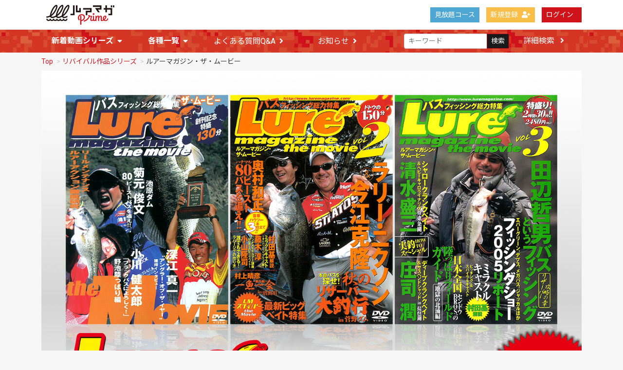

--- FILE ---
content_type: text/html; charset=UTF-8
request_url: https://prime.luremaga.jp/contents/category/lmtm
body_size: 7655
content:
<!DOCTYPE html>
<html lang="ja" prefix="og: http://ogp.me/ns#">
    <head prefix="og: http://ogp.me/ns# fb: http://ogp.me/ns/fb# website: http://ogp.me/ns/websaite#">
        <meta charset="utf-8">
        <title>ルアマガprime | ルアーマガジン・ザ・ムービー</title>
        <meta name="viewport" content="width=device-width,initial-scale=1">
        <meta name="format-detection" content="telephone=no">
        <meta http-equiv="X-UA-Compatible" content="IE=edge">
        <meta name="google-site-verification" content="PgiwoeGFfo5WQNaNVTJyx-1pM8lZJQjbBpilfRXYK80" />
        <meta property="og:url" content="https://prime.luremaga.jp/" />
		<meta property="og:type" content="website" />
		<meta property="og:title" content="『ルアマガ』月額課金会員サービスサイト" />
		<meta property="og:description" content="ルアマガ味わい尽くし放題！ 動画・イベント・限定グッズ・雑誌本誌などが全て込みのサブスクリプションサービスです。" />
		<meta property="og:site_name" content="ルアマガprime" />
		<meta property="og:image" content="https://prime.luremaga.jp/file_upload/images/20191024_ogp_000.png" />
        <meta property="og:locale" content="ja_JP" />
        <meta property="fb:app_id" content="713960355717037" />
		<meta name="twitter:card" content="summary" />
		<meta name="twitter:site" content="@Luremaga_prime" />
		<meta name="twitter:image" content="https://prime.luremaga.jp/file_upload/images/20191024_ogp_000.png" />
        <link rel="icon" type="image/png" href="/file_upload/favicon.ico">
        <link rel="manifest" href="/manifest.json">
        <link rel="preconnect" href="https://fonts.googleapis.com">
		<link rel="preconnect" href="https://fonts.gstatic.com" crossorigin>
		<link href="https://fonts.googleapis.com/css2?family=Fjalla+One&family=Noto+Sans+JP:wght@100;400;700;900&family=Roboto:wght@100;400;700;900&display=swap" rel="stylesheet">
        <link rel="stylesheet" href="https://use.fontawesome.com/releases/v5.15.4/css/all.css">

        <!-- Google Tag Manager -->
        <script>(function(w,d,s,l,i){w[l]=w[l]||[];w[l].push({'gtm.start':
        new Date().getTime(),event:'gtm.js'});var f=d.getElementsByTagName(s)[0],
        j=d.createElement(s),dl=l!='dataLayer'?'&l='+l:'';j.async=true;j.src=
        'https://www.googletagmanager.com/gtm.js?id='+i+dl;f.parentNode.insertBefore(j,f);
        })(window,document,'script','dataLayer','GTM-NHT24GN');</script>
        <!-- End Google Tag Manager -->

        <!-- Global site tag (gtag.js) - Google Analytics -->
        <script async src="https://www.googletagmanager.com/gtag/js?id=UA-84925753-7"></script>
        <script>
          window.dataLayer = window.dataLayer || [];
          function gtag(){dataLayer.push(arguments);}
          gtag('js', new Date());

          gtag('config', 'UA-84925753-7');
        </script>

                                    <meta property="og:type" content="article">
                        <meta property="og:title" content="ルアーマガジン・ザ・ムービー | ルアマガprime">
            <meta property="og:site_name" content="ルアマガprime">
            <meta property="og:description" content="">
            <meta property="og:url" content="https://prime.luremaga.jp/contents/category/lmtm">
            <meta property="og:image" content="https://prime.luremaga.jp/file_upload/images/20190530_ogp_000.png?ver=4.22.0">
        
                    <meta name="twitter:card" content="summary">
            <meta name="twitter:title" content="ルアーマガジン・ザ・ムービー | ルアマガprime">
            <meta name="twitter:site" content="ルアマガprime">
            <meta name="twitter:description" content="">
            <meta name="twitter:url" content="https://prime.luremaga.jp/contents/category/lmtm">
            <meta name="twitter:image" content="https://prime.luremaga.jp/file_upload/images/20190530_ogp_000.png?ver=4.22.0">
        
                    <link rel="stylesheet" href="https://prime.luremaga.jp/lib/slick/slick.css?ver=4.22.0">
            <link rel="stylesheet" href="https://prime.luremaga.jp/lib/slick/slick-theme.css?ver=4.22.0">
            <link rel="stylesheet" href="https://prime.luremaga.jp/css/bootstrap/bootstrap.css?ver=4.22.0">
            <link rel="stylesheet" href="https://prime.luremaga.jp/css/jq-ui/jquery-ui.min.css?ver=4.22.0">
            <link rel="stylesheet" href="https://prime.luremaga.jp/file_upload/css/style_pc.css?ver=4.22.0">
            <link rel="stylesheet" href="https://prime.luremaga.jp/file_upload/css/color_pc.css?ver=4.22.0">
            <link rel="stylesheet" href="https://prime.luremaga.jp/file_upload/css/append.css?20220408&ver=4.22.0">
        
        <script>
            var Socialcast = {};
            Socialcast.csrfToken = "nd8S4txstw0ZWfh1TEMxrTOD3HqTKA8j70MizI30";
                    </script>
                    <!-- script -->
            <script src="https://prime.luremaga.jp/js/jquery-2.2.4.min.js?ver=4.22.0"></script>
            <script src="https://www.gstatic.com/firebasejs/5.5.7/firebase-app.js"></script>
            <script src="https://www.gstatic.com/firebasejs/5.5.7/firebase-messaging.js"></script>
            <script src="https://prime.luremaga.jp/js/modernizr-custom.js?ver=4.22.0"></script>
            <!-- slick -->
            <script src="https://prime.luremaga.jp/js/slick/slick.min.js?ver=4.22.0"></script>
            <!-- //slick -->
            <!-- tile.js -->
            <script src="https://prime.luremaga.jp/js/jquery.tile.min.js?ver=4.22.0"></script>
            <!-- //tile.js -->
            <!-- bootstrap -->
            <script src="https://prime.luremaga.jp/js/tether.min.js?ver=4.22.0"></script>
            <script src="https://prime.luremaga.jp/js/bootstrap.min.js?ver=4.22.0"></script>
            <!-- //bootstrap -->
            <!-- datepicker -->
            <script src="https://prime.luremaga.jp/js/jquery-ui.min.js?ver=4.22.0"></script>
            <script src="https://prime.luremaga.jp/js/datepicker-ja.js?ver=4.22.0"></script>
            <!-- //datepicker -->

            <script src="https://cdnjs.cloudflare.com/ajax/libs/jsviews/1.0.1/jsviews.min.js"></script>
            <script src="https://prime.luremaga.jp/js/moment.min.js?ver=4.22.0"></script>
            <script src="https://prime.luremaga.jp/file_upload/js/base.js?ver=4.22.0"></script>
            <script src="https://prime.luremaga.jp/js/app.js?ver=4.22.0"></script>
            <script src="https://prime.luremaga.jp/js/app.favorite.js?ver=4.22.0"></script>
            <script src="https://prime.luremaga.jp/js/app.comment.js?ver=4.22.0"></script>
            <script src="https://prime.luremaga.jp/js/app.watch-history.js?ver=4.22.0"></script>
            <script src="https://prime.luremaga.jp/js/app.pushSubscriber.js?ver=4.22.0"></script>
                        </head>
    <body id="page-contents-category">
        <!-- Google Tag Manager (noscript) -->
        <noscript><iframe src="https://www.googletagmanager.com/ns.html?id=GTM-NHT24GN"
        height="0" width="0" style="display:none;visibility:hidden"></iframe></noscript>
        <!-- End Google Tag Manager (noscript) -->
        
        <!-- Modal -->
<div class="modal fade" id="modal-login" tabindex="-1" role="dialog" aria-labelledby="modal-label-login" aria-hidden="true">
    <div class="modal-dialog" role="document">
        <div class="modal-content">
            <div class="modal-header">
                <h5 class="modal-title" id="modal-label-login">ログイン</h5>
                <button type="button" class="close" data-dismiss="modal" aria-label="Close">
                    <span aria-hidden="true">&times;</span>
                </button>
            </div>
            <div class="modal-body">
                    
                <div class="box-section">
                        <form method="POST" action="https://prime.luremaga.jp/login" accept-charset="UTF-8" novalidate="novalidate"><input name="_token" type="hidden" value="nd8S4txstw0ZWfh1TEMxrTOD3HqTKA8j70MizI30">

                                    <div class="form-group"  >
    
    <label for="email" class="form-control-label marked required">メールアドレス</label>

        <input class="form-control" required="required" name="email" type="email" id="email">

    
            </div>
    
                                            <div class="form-group"  >
    
    <label for="password" class="form-control-label marked required">パスワード</label>

        <input class="form-control" required="required" name="password" type="password" id="password">

    
            </div>
    
                                

        <input class="form-control" name="redirect_to" type="hidden" value="https://prime.luremaga.jp/contents/category/lmtm">

    

                                    <div class="btn-area-center"  >

<button class="btn btn-theme" type="submit">ログイン</button> 

    </div>

            
    </form>

                    <div class="btn-area-center">
                        <a class="btn" href="https://prime.luremaga.jp/password/reset">ログインできない方はこちら<i class="fa fa-angle-right" aria-hidden="true"></i></a>
                                                    <a class="btn" href="https://prime.luremaga.jp/entry?redirect_to=https%3A%2F%2Fprime.luremaga.jp%2Fcontents%2Fcategory%2Flmtm">新規登録はこちら<i class="fa fa-angle-right" aria-hidden="true"></i></a>
                                            </div>
                </div>
                                            </div>
        </div>
    </div>
</div>
<!-- //Modal -->
        <div class="modal fade" id="modal-buy" tabindex="-1" role="dialog" aria-labelledby="modal-label-login" aria-hidden="true">
  <div class="modal-dialog" role="document">
    <div class="modal-content">
      <div class="modal-header">
        <h5 class="modal-title" id="modal-label-login">
          購入するには会員登録が必要です
        </h5>
        <button type="button" class="close" data-dismiss="modal" aria-label="Close">
          <span aria-hidden="true">&times;</span>
        </button>
      </div>
      <div class="modal-body">
        <div class="box-section">
          <div class="row">
                            <div class="col-lg-6">
                  <p class="text-center mb-0">未登録の方は、新規登録</p>
                  <div class="btn-area-center mt-0">
                    <a class="btn btn-accent" href="https://prime.luremaga.jp/entry">新規登録<i class="fa fa-user-plus" aria-hidden="true"></i></a>
                  </div>
                </div>
                <div class="col-lg-6">
                  <p class="text-center mb-0">会員の方はログイン</p>
                  <div class="btn-area-center mt-0">
                    <a class="btn btn-theme" href="https://prime.luremaga.jp/login">ログイン<i class="fa fa-sign-in" aria-hidden="true"></i></a>
                  </div>
                </div>
                      </div>
        </div>
      </div>
    </div>
  </div>
</div>
<!-- //Modal -->

                    <header class="box-header">
    <nav>
        <div class="nav-inner">
            <div class="container">
                <div class="row align-items-end">
                    <div class="col-2">
                        <div class="logo-area"><a href="https://prime.luremaga.jp"><img src="https://prime.luremaga.jp/file_upload/images/logo.svg?ver=4.22.0" alt="ルアマガprime"></a></div>
                    </div>
                    <div class="col-10">
                        <ul class="global-nav-list text-right">
                        
                        <li><a class="btn btn-accent btn-sm" href="https://prime.luremaga.jp/courses" style="background-color:#4ea7d3;border-color:#4ea7d3;">見放題コース</a></li>
                        
                                                                                                <li><a class="btn btn-accent btn-sm" href="https://prime.luremaga.jp/entry">新規登録<i class="fa fa-user-plus" aria-hidden="true"></i></a></li>
                                                                <li><a class="btn btn-theme btn-sm" href="https://prime.luremaga.jp/login?redirect_to=https%3A%2F%2Fprime.luremaga.jp%2Fcontents%2Fcategory%2Flmtm">ログイン<i class="fa fa-sign-in" aria-hidden="true"></i></a></li>
                                                        
                                                  </ul>
                      <!-- //row -->
                    </div>
                </div>
            </div>
        </div>
        <div class="nav-inner">
            <div class="container">
                <div class="row">
                    <div class="col-md-12">
                        <ul class="global-nav-list clearfix">
                            <li>
                                <div class="dropdown-wrapper">
                                    <span class="box-dropdown-key btn btn-global-nav btn-sm">新着動画シリーズ<i class="fa fa-sort-down" aria-hidden="true"></i></span>
                                    <div class="dropdown-container">
                                      <ul class="box-dropdown-target link-list">
                                        <li>
                                          <a href="/pub/list">すべての動画セット一覧>></a>
                                        </li>
                                        <li>
                                          <a href="/pub/ultra-light">ライブ記事・アングラー連載</a>
                                        </li>
                                        <li>
                                          <a href="/set/464">ルアーマガジン特集シリーズ</a>
                                        </li>
                                         <li>
                                          <a href="/set/4443">陸王2025</a>
                                        </li>
                                        <li>
                                          <a href="/set/4623">艇王2025</a>
                                        </li>
                                        <li>
                                          <a href="/set/4622">陸王チャレンジ2025</a>
                                        </li>
                                        <li>
                                          <a href="/set/2140">爆買いスピリッツ</a>
                                        </li>
                                        <li>
                                          <a href="/set/3112">ハートランド・エボリューション 村上晴彦</a>
                                        </li>
                                        <li>
                                          <a href="/set/2594">ササカツ無双 佐々木勝也</a>
                                        </li>
                                        <li>
                                          <a href="/set/2771">365フリースタイル 奥田学</a>
                                        </li>
                                        <li>
                                          <a href="/set/307">FISH it EASY! 伊豫部健</a>
                                        </li>                                        
                                        <li>
                                          <a href="/set/4113">ガンクラフト・アナザーフィッシングスタイル</a>
                                        </li>
                                        <li>
                                          <a href="/set/4255">トワミラTV 吉川永遠＆志達海輝</a>
                                        </li>                                                                                
                                        <li>
                                          <a href="/pub/monitor">プライムモニター</a>
                                        </li>
                                      </ul>
                                    </div>
                                </div>
                            </li>
                            <li>
                                <div class="dropdown-wrapper">
                                    <span class="box-dropdown-key btn btn-global-nav btn-sm">各種一覧<i class="fa fa-sort-down" aria-hidden="true"></i></span>
                                    <div class="dropdown-container">
                                        <ul class="box-dropdown-target link-list">
                                            <li><a href="https://prime.luremaga.jp/contents/search">新着順</a></li>
                                            <li><a href="https://prime.luremaga.jp/contents/search?s=pc&o=d">再生回数順</a></li>
                                            <li><a href="/pub/list">全ての動画セット一覧</a></li>
                                            <li><a href="https://prime.luremaga.jp/contents/search?s=fc&o=d">お気に入り順</a></li>
                                            <!-- li><a href="https://prime.luremaga.jp/contents/search?s=p&o=d">価格順</a></li -->
                                            <!--li><a href="https://prime.luremaga.jp/contents/comming">公開予定の動画一覧</a></li -->
                                                                                    </ul>
                                    </div>
                                </div>
                            </li>
                            <li>
                                <a class="btn btn-global-nav btn-sm" href="/pub/qa">よくある質問Q&A<i class="fa fa-angle-right" aria-hidden="true"></i></a>
                            </li>
                            <li>
                                <a class="btn btn-global-nav btn-sm" href="https://prime.luremaga.jp/announce">お知らせ<i class="fa fa-angle-right" aria-hidden="true"></i></a>
                            </li>
                            <li>
                                <div class="box-search">
                                    <form class="form-inline" action="https://prime.luremaga.jp/contents/search">
                                        <div class="input-group flex-nowrap align-items-center">
                                            <input class="form-control form-control-sm" name="q[keyword]" type="text" placeholder="キーワード">
                                            <button class="form-control form-control-sm btn-theme" type="submit">検索</button>
                                            <a class="btn btn-global-nav btn-sm ml-2" href="https://prime.luremaga.jp/contents/search/start">詳細検索&nbsp;<i class="fa fa-angle-right" aria-hidden="true"></i></a>
                                        </div>
                                    </form>
                                </div>
                            </li>
                        </ul>
                    </div>
                </div>
                <!-- //row -->
            </div>
            <!-- // .container -->
        </div>
        <!-- // .nav-inner -->
    </nav>
</header>
        
            <main class="box-wrapper">
        


                    <nav class="box-breadCrumb">
    <div class="container">
        <ul class="list-breadCrumb">
            <li><a href="https://prime.luremaga.jp">Top</a></li>
                                                <li><a href="https://prime.luremaga.jp/contents/category/revival">リバイバル作品シリーズ</a></li>
                                                                <li>ルアーマガジン・ザ・ムービー</li>
                                    </ul>
    </div><!-- // .container -->
</nav><!-- // .box-breadCrumb -->
                        <div class="box-mv container mb-0">
           <img src="https://prime.luremaga.jp/storage/generated/images/thumbnail/original/category-c24cd76e1ce41366a4bbe8a49b02a028-eyecatch.jpg?ts=1612939953" alt=" ">
        </div>
    
        <div class="container box-main">
            <div class="row">

                    <div class="col-12 box-content category-wrap">
        <div class="tile-inner clearfix">
          <!-- カテゴリエリア -->
          <h1 class="ttl-lg">ルアーマガジン・ザ・ムービー</h1>
          <p></p>
                    <!-- //.box-contentsInfo -->
                    <div class="share-area">
    <a class="icon-facebook" href="http://www.facebook.com/sharer.php?u=https://prime.luremaga.jp/contents/category/lmtm" onClick="window.open(encodeURI(decodeURI(this.href)),'fbsharewindow', 'width=480, height=720, toolbar=0, scrollbars=1, resizable=1'); return false;"></a>
    <a class="icon-twitter" href="http://x.com/intent/tweet?url=https://prime.luremaga.jp/contents/category/lmtm" onClick="window.open(encodeURI(decodeURI(this.href)), 'twsharewindow', 'width=480, height=720, toolbar=0, scrollbars=1, resizable=1'); return false;" rel="nofollow"></a>
    <a class="icon-line" href="http://line.me/R/msg/text/?https://prime.luremaga.jp/contents/category/lmtm" onClick="window.open(encodeURI(decodeURI(this.href)), 'linesharewindow', 'width=480, height=720, toolbar=0, scrollbars=1, resizable=1'); return false;" ></a>
    </div>
          </div>
    </div>
 
                <div class="col-12">
                    <div class="tile-inner">
                            <section class="box-section">
        
        <div class="box-sort">
                        <a class="btn icon active" href="https://prime.luremaga.jp/contents/category/lmtm?s=di_s&o=a&activetab=contents">登録日<i class="fa fa-caret-down"></i></a>
            
            <a class="btn icon" href="https://prime.luremaga.jp/contents/category/lmtm?s=pc&o=d&activetab=contents">再生数<i class="fa fa-caret-up"></i></a>
        
            <a class="btn icon" href="https://prime.luremaga.jp/contents/category/lmtm?s=fc&o=d&activetab=contents">お気に入り数<i class="fa fa-caret-up"></i></a>
        
            <a class="btn icon" href="https://prime.luremaga.jp/contents/category/lmtm?s=p&o=d&activetab=contents">価格<i class="fa fa-caret-up"></i></a>
    </div>

        
            <ul class="pagination justify-content-center">
                    <li class="page-item disabled"><span class="page-link">&laquo;</span></li>
        
                                                                                <li class="page-item active"><span class="page-link">1</span></li>
                                                                                <li class="page-item"><a class="page-link" href="https://prime.luremaga.jp/contents/category/lmtm?page=2">2</a></li>
                                                        
                    <li class="page-item"><a class="page-link" href="https://prime.luremaga.jp/contents/category/lmtm?page=2" rel="next">&raquo;</a></li>
            </ul>

        <div class="content-list row">
                                                    
    

<div class="content-list-item col-lg-4 col-md-6">
    <article>
        <a href="https://prime.luremaga.jp/contents/682?fcid=253">
            <div class="content-thumbnail">
                <div class="content-thumbnail-box">
                    <div class="content-thumbnail-box-inner" style="background-image: url(https://prime.luremaga.jp/storage/generated/images/thumbnail/960x540/content-08d98638c6fcd194a4b1e6992063e944-thumbnail.jpg?ts=);"></div>
                                    </div>
            </div>
        </a>
        <div class="content-info-box">
            <div class="js-tilefix">
                <h3 class="ttl-xs ellipsis"><a href="https://prime.luremaga.jp/contents/682?fcid=253">ルアーマガジン・ザ・ムービー Vol.17</a></h3>
                <div class="content-status-box">
                                                                <span class="tag premium">月額見放題</span>
                                                        </div>
                <!-- //.content-status-box -->
                <div class="content-price">
                                    </div>
                <!-- //.content-price -->
            </div>
            <!-- .js-tilefix -->
            <div class="box-contents-numbers">
                                <!-- 再生数 -->
                <!-- <p>
                    <i class="fa fa-play"></i>
                    <span>265</span>
                </p> -->
                <!-- //再生数 -->
                                <!-- お気に入り数 -->
                    <p class="favorite user-logoff" title="ログインが必要です" data-favorite="false" data-content-id="682">
    <i class="fa fa-heart-o"></i>
    <span>0</span>
</p>
 
                <!-- //お気に入り数 -->
            </div>
            <!-- //.box-contents-numbers -->
        </div>
        <!-- //.content-info-box -->
    </article>
</div>
<!-- //.content-list-item -->
                                                    
    

<div class="content-list-item col-lg-4 col-md-6">
    <article>
        <a href="https://prime.luremaga.jp/contents/681?fcid=253">
            <div class="content-thumbnail">
                <div class="content-thumbnail-box">
                    <div class="content-thumbnail-box-inner" style="background-image: url(https://prime.luremaga.jp/storage/generated/images/thumbnail/960x540/content-1595af6435015c77a7149e92a551338e-thumbnail.jpg?ts=);"></div>
                                    </div>
            </div>
        </a>
        <div class="content-info-box">
            <div class="js-tilefix">
                <h3 class="ttl-xs ellipsis"><a href="https://prime.luremaga.jp/contents/681?fcid=253">ルアーマガジン・ザ・ムービー Vol.16</a></h3>
                <div class="content-status-box">
                                                                <span class="tag premium">月額見放題</span>
                                                        </div>
                <!-- //.content-status-box -->
                <div class="content-price">
                                    </div>
                <!-- //.content-price -->
            </div>
            <!-- .js-tilefix -->
            <div class="box-contents-numbers">
                                <!-- 再生数 -->
                <!-- <p>
                    <i class="fa fa-play"></i>
                    <span>274</span>
                </p> -->
                <!-- //再生数 -->
                                <!-- お気に入り数 -->
                    <p class="favorite user-logoff" title="ログインが必要です" data-favorite="false" data-content-id="681">
    <i class="fa fa-heart-o"></i>
    <span>0</span>
</p>
 
                <!-- //お気に入り数 -->
            </div>
            <!-- //.box-contents-numbers -->
        </div>
        <!-- //.content-info-box -->
    </article>
</div>
<!-- //.content-list-item -->
                                                    
    

<div class="content-list-item col-lg-4 col-md-6">
    <article>
        <a href="https://prime.luremaga.jp/contents/626?fcid=253">
            <div class="content-thumbnail">
                <div class="content-thumbnail-box">
                    <div class="content-thumbnail-box-inner" style="background-image: url(https://prime.luremaga.jp/storage/generated/images/thumbnail/960x540/content-45645a27c4f1adc8a7a835976064a86d-thumbnail.jpg?ts=);"></div>
                                    </div>
            </div>
        </a>
        <div class="content-info-box">
            <div class="js-tilefix">
                <h3 class="ttl-xs ellipsis"><a href="https://prime.luremaga.jp/contents/626?fcid=253">ルアーマガジン・ザ・ムービー Vol.15</a></h3>
                <div class="content-status-box">
                                                                <span class="tag premium">月額見放題</span>
                                                        </div>
                <!-- //.content-status-box -->
                <div class="content-price">
                                    </div>
                <!-- //.content-price -->
            </div>
            <!-- .js-tilefix -->
            <div class="box-contents-numbers">
                                <!-- 再生数 -->
                <!-- <p>
                    <i class="fa fa-play"></i>
                    <span>357</span>
                </p> -->
                <!-- //再生数 -->
                                <!-- お気に入り数 -->
                    <p class="favorite user-logoff" title="ログインが必要です" data-favorite="false" data-content-id="626">
    <i class="fa fa-heart-o"></i>
    <span>0</span>
</p>
 
                <!-- //お気に入り数 -->
            </div>
            <!-- //.box-contents-numbers -->
        </div>
        <!-- //.content-info-box -->
    </article>
</div>
<!-- //.content-list-item -->
                                                    
    

<div class="content-list-item col-lg-4 col-md-6">
    <article>
        <a href="https://prime.luremaga.jp/contents/625?fcid=253">
            <div class="content-thumbnail">
                <div class="content-thumbnail-box">
                    <div class="content-thumbnail-box-inner" style="background-image: url(https://prime.luremaga.jp/storage/generated/images/thumbnail/960x540/content-233509073ed3432027d48b1a83f5fbd2-thumbnail.jpg?ts=);"></div>
                                    </div>
            </div>
        </a>
        <div class="content-info-box">
            <div class="js-tilefix">
                <h3 class="ttl-xs ellipsis"><a href="https://prime.luremaga.jp/contents/625?fcid=253">ルアーマガジン・ザ・ムービー Vol.14</a></h3>
                <div class="content-status-box">
                                                                <span class="tag premium">月額見放題</span>
                                                        </div>
                <!-- //.content-status-box -->
                <div class="content-price">
                                    </div>
                <!-- //.content-price -->
            </div>
            <!-- .js-tilefix -->
            <div class="box-contents-numbers">
                                <!-- 再生数 -->
                <!-- <p>
                    <i class="fa fa-play"></i>
                    <span>256</span>
                </p> -->
                <!-- //再生数 -->
                                <!-- お気に入り数 -->
                    <p class="favorite user-logoff" title="ログインが必要です" data-favorite="false" data-content-id="625">
    <i class="fa fa-heart-o"></i>
    <span>0</span>
</p>
 
                <!-- //お気に入り数 -->
            </div>
            <!-- //.box-contents-numbers -->
        </div>
        <!-- //.content-info-box -->
    </article>
</div>
<!-- //.content-list-item -->
                                                    
    

<div class="content-list-item col-lg-4 col-md-6">
    <article>
        <a href="https://prime.luremaga.jp/contents/624?fcid=253">
            <div class="content-thumbnail">
                <div class="content-thumbnail-box">
                    <div class="content-thumbnail-box-inner" style="background-image: url(https://prime.luremaga.jp/storage/generated/images/thumbnail/960x540/content-48ab2f9b45957ab574cf005eb8a76760-thumbnail.jpg?ts=);"></div>
                                    </div>
            </div>
        </a>
        <div class="content-info-box">
            <div class="js-tilefix">
                <h3 class="ttl-xs ellipsis"><a href="https://prime.luremaga.jp/contents/624?fcid=253">ルアーマガジン・ザ・ムービー Vol.13</a></h3>
                <div class="content-status-box">
                                                                <span class="tag premium">月額見放題</span>
                                                        </div>
                <!-- //.content-status-box -->
                <div class="content-price">
                                    </div>
                <!-- //.content-price -->
            </div>
            <!-- .js-tilefix -->
            <div class="box-contents-numbers">
                                <!-- 再生数 -->
                <!-- <p>
                    <i class="fa fa-play"></i>
                    <span>105</span>
                </p> -->
                <!-- //再生数 -->
                                <!-- お気に入り数 -->
                    <p class="favorite user-logoff" title="ログインが必要です" data-favorite="false" data-content-id="624">
    <i class="fa fa-heart-o"></i>
    <span>0</span>
</p>
 
                <!-- //お気に入り数 -->
            </div>
            <!-- //.box-contents-numbers -->
        </div>
        <!-- //.content-info-box -->
    </article>
</div>
<!-- //.content-list-item -->
                                                    
    

<div class="content-list-item col-lg-4 col-md-6">
    <article>
        <a href="https://prime.luremaga.jp/contents/610?fcid=253">
            <div class="content-thumbnail">
                <div class="content-thumbnail-box">
                    <div class="content-thumbnail-box-inner" style="background-image: url(https://prime.luremaga.jp/storage/generated/images/thumbnail/960x540/content-00ac8ed3b4327bdd4ebbebcb2ba10a00-thumbnail.jpg?ts=);"></div>
                                    </div>
            </div>
        </a>
        <div class="content-info-box">
            <div class="js-tilefix">
                <h3 class="ttl-xs ellipsis"><a href="https://prime.luremaga.jp/contents/610?fcid=253">ルアーマガジン・ザ・ムービー Vol.11</a></h3>
                <div class="content-status-box">
                                                                <span class="tag premium">月額見放題</span>
                                                        </div>
                <!-- //.content-status-box -->
                <div class="content-price">
                                    </div>
                <!-- //.content-price -->
            </div>
            <!-- .js-tilefix -->
            <div class="box-contents-numbers">
                                <!-- 再生数 -->
                <!-- <p>
                    <i class="fa fa-play"></i>
                    <span>95</span>
                </p> -->
                <!-- //再生数 -->
                                <!-- お気に入り数 -->
                    <p class="favorite user-logoff" title="ログインが必要です" data-favorite="false" data-content-id="610">
    <i class="fa fa-heart-o"></i>
    <span>0</span>
</p>
 
                <!-- //お気に入り数 -->
            </div>
            <!-- //.box-contents-numbers -->
        </div>
        <!-- //.content-info-box -->
    </article>
</div>
<!-- //.content-list-item -->
                                                    
    

<div class="content-list-item col-lg-4 col-md-6">
    <article>
        <a href="https://prime.luremaga.jp/contents/609?fcid=253">
            <div class="content-thumbnail">
                <div class="content-thumbnail-box">
                    <div class="content-thumbnail-box-inner" style="background-image: url(https://prime.luremaga.jp/storage/generated/images/thumbnail/960x540/content-d7a728a67d909e714c0774e22cb806f2-thumbnail.jpg?ts=);"></div>
                                    </div>
            </div>
        </a>
        <div class="content-info-box">
            <div class="js-tilefix">
                <h3 class="ttl-xs ellipsis"><a href="https://prime.luremaga.jp/contents/609?fcid=253">ルアーマガジン・ザ・ムービー vol.10</a></h3>
                <div class="content-status-box">
                                                                <span class="tag premium">月額見放題</span>
                                                        </div>
                <!-- //.content-status-box -->
                <div class="content-price">
                                    </div>
                <!-- //.content-price -->
            </div>
            <!-- .js-tilefix -->
            <div class="box-contents-numbers">
                                <!-- 再生数 -->
                <!-- <p>
                    <i class="fa fa-play"></i>
                    <span>205</span>
                </p> -->
                <!-- //再生数 -->
                                <!-- お気に入り数 -->
                    <p class="favorite user-logoff" title="ログインが必要です" data-favorite="false" data-content-id="609">
    <i class="fa fa-heart-o"></i>
    <span>0</span>
</p>
 
                <!-- //お気に入り数 -->
            </div>
            <!-- //.box-contents-numbers -->
        </div>
        <!-- //.content-info-box -->
    </article>
</div>
<!-- //.content-list-item -->
                                                    
    

<div class="content-list-item col-lg-4 col-md-6">
    <article>
        <a href="https://prime.luremaga.jp/contents/524?fcid=253">
            <div class="content-thumbnail">
                <div class="content-thumbnail-box">
                    <div class="content-thumbnail-box-inner" style="background-image: url(https://prime.luremaga.jp/storage/generated/images/thumbnail/960x540/content-ba2fd310dcaa8781a9a652a31baf3c68-thumbnail.jpg?ts=);"></div>
                                    </div>
            </div>
        </a>
        <div class="content-info-box">
            <div class="js-tilefix">
                <h3 class="ttl-xs ellipsis"><a href="https://prime.luremaga.jp/contents/524?fcid=253">ルアーマガジン・ザ・ムービー vol.9</a></h3>
                <div class="content-status-box">
                                                                <span class="tag premium">月額見放題</span>
                                                        </div>
                <!-- //.content-status-box -->
                <div class="content-price">
                                    </div>
                <!-- //.content-price -->
            </div>
            <!-- .js-tilefix -->
            <div class="box-contents-numbers">
                                <!-- 再生数 -->
                <!-- <p>
                    <i class="fa fa-play"></i>
                    <span>220</span>
                </p> -->
                <!-- //再生数 -->
                                <!-- お気に入り数 -->
                    <p class="favorite user-logoff" title="ログインが必要です" data-favorite="false" data-content-id="524">
    <i class="fa fa-heart-o"></i>
    <span>0</span>
</p>
 
                <!-- //お気に入り数 -->
            </div>
            <!-- //.box-contents-numbers -->
        </div>
        <!-- //.content-info-box -->
    </article>
</div>
<!-- //.content-list-item -->
                                                    
    

<div class="content-list-item col-lg-4 col-md-6">
    <article>
        <a href="https://prime.luremaga.jp/contents/523?fcid=253">
            <div class="content-thumbnail">
                <div class="content-thumbnail-box">
                    <div class="content-thumbnail-box-inner" style="background-image: url(https://prime.luremaga.jp/storage/generated/images/thumbnail/960x540/content-2bb232c0b13c774965ef8558f0fbd615-thumbnail.jpg?ts=);"></div>
                                    </div>
            </div>
        </a>
        <div class="content-info-box">
            <div class="js-tilefix">
                <h3 class="ttl-xs ellipsis"><a href="https://prime.luremaga.jp/contents/523?fcid=253">ルアーマガジン・ザ・ムービー vol.8</a></h3>
                <div class="content-status-box">
                                                                <span class="tag premium">月額見放題</span>
                                                        </div>
                <!-- //.content-status-box -->
                <div class="content-price">
                                    </div>
                <!-- //.content-price -->
            </div>
            <!-- .js-tilefix -->
            <div class="box-contents-numbers">
                                <!-- 再生数 -->
                <!-- <p>
                    <i class="fa fa-play"></i>
                    <span>194</span>
                </p> -->
                <!-- //再生数 -->
                                <!-- お気に入り数 -->
                    <p class="favorite user-logoff" title="ログインが必要です" data-favorite="false" data-content-id="523">
    <i class="fa fa-heart-o"></i>
    <span>0</span>
</p>
 
                <!-- //お気に入り数 -->
            </div>
            <!-- //.box-contents-numbers -->
        </div>
        <!-- //.content-info-box -->
    </article>
</div>
<!-- //.content-list-item -->
                                                    
    

<div class="content-list-item col-lg-4 col-md-6">
    <article>
        <a href="https://prime.luremaga.jp/contents/522?fcid=253">
            <div class="content-thumbnail">
                <div class="content-thumbnail-box">
                    <div class="content-thumbnail-box-inner" style="background-image: url(https://prime.luremaga.jp/storage/generated/images/thumbnail/960x540/content-53fde96fcc4b4ce72d7739202324cd49-thumbnail.jpg?ts=);"></div>
                                    </div>
            </div>
        </a>
        <div class="content-info-box">
            <div class="js-tilefix">
                <h3 class="ttl-xs ellipsis"><a href="https://prime.luremaga.jp/contents/522?fcid=253">ルアーマガジン・ザ・ムービー vol.7</a></h3>
                <div class="content-status-box">
                                                                <span class="tag premium">月額見放題</span>
                                                        </div>
                <!-- //.content-status-box -->
                <div class="content-price">
                                    </div>
                <!-- //.content-price -->
            </div>
            <!-- .js-tilefix -->
            <div class="box-contents-numbers">
                                <!-- 再生数 -->
                <!-- <p>
                    <i class="fa fa-play"></i>
                    <span>158</span>
                </p> -->
                <!-- //再生数 -->
                                <!-- お気に入り数 -->
                    <p class="favorite user-logoff" title="ログインが必要です" data-favorite="false" data-content-id="522">
    <i class="fa fa-heart-o"></i>
    <span>0</span>
</p>
 
                <!-- //お気に入り数 -->
            </div>
            <!-- //.box-contents-numbers -->
        </div>
        <!-- //.content-info-box -->
    </article>
</div>
<!-- //.content-list-item -->
                                                    
    

<div class="content-list-item col-lg-4 col-md-6">
    <article>
        <a href="https://prime.luremaga.jp/contents/494?fcid=253">
            <div class="content-thumbnail">
                <div class="content-thumbnail-box">
                    <div class="content-thumbnail-box-inner" style="background-image: url(https://prime.luremaga.jp/storage/generated/images/thumbnail/960x540/content-1be3bc32e6564055d5ca3e5a354acbef-thumbnail.jpg?ts=);"></div>
                                    </div>
            </div>
        </a>
        <div class="content-info-box">
            <div class="js-tilefix">
                <h3 class="ttl-xs ellipsis"><a href="https://prime.luremaga.jp/contents/494?fcid=253">ルアーマガジン・ザ・ムービー vol.6</a></h3>
                <div class="content-status-box">
                                                                <span class="tag premium">月額見放題</span>
                                                        </div>
                <!-- //.content-status-box -->
                <div class="content-price">
                                    </div>
                <!-- //.content-price -->
            </div>
            <!-- .js-tilefix -->
            <div class="box-contents-numbers">
                                <!-- 再生数 -->
                <!-- <p>
                    <i class="fa fa-play"></i>
                    <span>210</span>
                </p> -->
                <!-- //再生数 -->
                                <!-- お気に入り数 -->
                    <p class="favorite user-logoff" title="ログインが必要です" data-favorite="false" data-content-id="494">
    <i class="fa fa-heart-o"></i>
    <span>0</span>
</p>
 
                <!-- //お気に入り数 -->
            </div>
            <!-- //.box-contents-numbers -->
        </div>
        <!-- //.content-info-box -->
    </article>
</div>
<!-- //.content-list-item -->
                                                    
    

<div class="content-list-item col-lg-4 col-md-6">
    <article>
        <a href="https://prime.luremaga.jp/contents/493?fcid=253">
            <div class="content-thumbnail">
                <div class="content-thumbnail-box">
                    <div class="content-thumbnail-box-inner" style="background-image: url(https://prime.luremaga.jp/storage/generated/images/thumbnail/960x540/content-2f55707d4193dc27118a0f19a1985716-thumbnail.jpg?ts=);"></div>
                                    </div>
            </div>
        </a>
        <div class="content-info-box">
            <div class="js-tilefix">
                <h3 class="ttl-xs ellipsis"><a href="https://prime.luremaga.jp/contents/493?fcid=253">ルアーマガジン・ザ・ムービー vol.5</a></h3>
                <div class="content-status-box">
                                                                <span class="tag premium">月額見放題</span>
                                                        </div>
                <!-- //.content-status-box -->
                <div class="content-price">
                                    </div>
                <!-- //.content-price -->
            </div>
            <!-- .js-tilefix -->
            <div class="box-contents-numbers">
                                <!-- 再生数 -->
                <!-- <p>
                    <i class="fa fa-play"></i>
                    <span>250</span>
                </p> -->
                <!-- //再生数 -->
                                <!-- お気に入り数 -->
                    <p class="favorite user-logoff" title="ログインが必要です" data-favorite="false" data-content-id="493">
    <i class="fa fa-heart-o"></i>
    <span>0</span>
</p>
 
                <!-- //お気に入り数 -->
            </div>
            <!-- //.box-contents-numbers -->
        </div>
        <!-- //.content-info-box -->
    </article>
</div>
<!-- //.content-list-item -->
                    </div>
            <ul class="pagination justify-content-center">
                    <li class="page-item disabled"><span class="page-link">&laquo;</span></li>
        
                                                                                <li class="page-item active"><span class="page-link">1</span></li>
                                                                                <li class="page-item"><a class="page-link" href="https://prime.luremaga.jp/contents/category/lmtm?page=2">2</a></li>
                                                        
                    <li class="page-item"><a class="page-link" href="https://prime.luremaga.jp/contents/category/lmtm?page=2" rel="next">&raquo;</a></li>
            </ul>

     </section>
                    </div>
                </div>
            </div>
        </div>
    </main>

                    <footer>
  <a id="toTopBtn" href="#"><i class="fa fa-chevron-up"></i></a>
  <div class="footer-inner clearfix">
    <div class="footer-box">
      <!--<h3>陸王シリーズ</h3>
      <div class="container-fluid">
                     <ul class="row category-list">                                                                                                                                                                                                                                                                                                                                                                                                                                                                                                                                                                                                                                                                                               </ul>             </div>-->
    <p class="footer-logo">
      <a href="https://prime.luremaga.jp"><img src="/file_upload/images/logo_wh.svg" alt="" style="width:200px;"></a>
    </p>
    </div>
    <div class="footer-box">
      <ul>
        <li><a href="/inquiry">お問い合わせ</a></li>
        <li><a href="/pub/agreement">利用規約</a></li>
        <li><a href="/pub/ascp">特定商取引に関する記載</a></li>
        <li><a href="/pub/privacy">プライバシーポリシー</a></li>
      </ul>
    </div>
  </div>
  <small>Copyright &copy; NAIGAI PUBLISHING CO.,LTD. All rights reserved.</small>
</footer>        
    </body>
</html>


--- FILE ---
content_type: text/css
request_url: https://prime.luremaga.jp/file_upload/css/style_pc.css?ver=4.22.0
body_size: 9875
content:
@charset "UTF-8";
body {
  font-family: Helvetica Neue, Helvetica, Hiragino Sans, 'ヒラギノ角ゴ ProN W3', Hiragino Kaku Gothic ProN, "メイリオ", Meiryo, sans-serif;
  color: #333333;
  background: #F6F6F6;
  overflow-x: hidden;
  word-break: break-all;
}

a {
  text-decoration: none;
  transition: all .2s ease;
}

.is-pc {
  display: block;
}

.is-sp {
  display: none;
}

.ellipsis {
/*  text-overflow: ellipsis;*/
/*  overflow: hidden;*/
/*  white-space: nowrap;*/
  display: -webkit-box;
  -webkit-box-orient: vertical;
  -webkit-line-clamp: 2;
  overflow: hidden;
}

*:focus {
  box-shadow: none !important;
}

.tooltip-inner {
  background: #d9534f;
}

.bs-tooltip-top .arrow::before,
.bs-tooltip-auto[x-placement^="top"] .arrow::before {
  border-top-color: #d9534f;
}

.bs-tooltip-right .arrow::before,
.bs-tooltip-auto[x-placement^="right"] .arrow::before {
  border-right-color: #d9534f;
}

.bs-tooltip-bottom .arrow::before,
.bs-tooltip-auto[x-placement^="bottom"] .arrow::before {
  border-bottom-color: #d9534f;
}

.bs-tooltip-left .arrow::before,
.bs-tooltip-auto[x-placement^="left"] .arrow::before {
  border-left-color: #d9534f;
}

.pagination {
  margin: 1rem 0;
}

.flex-direction-col {
  flex-direction: column;
}

.alert-box {
  padding: 1rem 0;
}

@font-face {
  font-family: 'icomoon';
  src: url("/css/fonts/icomoon.eot?9tk790");
  src: url("/css/fonts/icomoon.eot?9tk790#iefix") format("embedded-opentype"), url("/css/fonts/icomoon.ttf?9tk790") format("truetype"), url("/css/fonts/icomoon.woff?9tk790") format("woff"), url("/css/fonts/icomoon.svg?9tk790#icomoon") format("svg");
  font-weight: normal;
  font-style: normal;
}

[class^="icon-"], [class*=" icon-"] {
  /* use !important to prevent issues with browser extensions that change /css/fonts */
  font-family: 'icomoon' !important;
  speak: none;
  font-style: normal;
  font-weight: normal;
  font-variant: normal;
  text-transform: none;
  line-height: 1;
  /* Better Font Rendering =========== */
  -webkit-font-smoothing: antialiased;
  -moz-osx-font-smoothing: grayscale;
}

.icon-embed:before {
  content: "\ea80";
}

.icon-line:before {
  content: "\e902";
}

.icon-envelop:before {
  content: "\e945";
}

.icon-google:before {
  content: "\ea89";
}

.icon-facebook:before {
  content: "\ea91";
}

.icon-twitter:before {
  content: "\ea97";
}

.logo-area {
  transition: all .5s ease;
  position: relative;
  padding-top: 31px;
}

@media screen and (min-width: 950px){
  .nav-inner:first-child {
    padding: 15px 0;
  }
  .logo-area {
    padding-top: 41px;
  }
}
.logo-area a {
  display: block;
  position: absolute;
  top: 0;
  left: 0;
  width: 100%;
  height: 100%;
}

.logo-area a img {
  max-width: 100%;
  max-height: 100%;
}

.logo-area:hover {
  opacity: .7;
}

.box-header {
  width: 100%;
  position: relative;
  z-index: 1040;
/*  border-bottom: 1px solid #cccccc;*/
  background-color: #ffffff;
  transition: all .2s ease;
}

.box-header ul {
  list-style: none;
  margin-bottom: 0;
  padding: 0;
}

.box-header > .container {
  padding-top: 1rem;
  padding-bottom: 1rem;
}

.box-header .align-items-end {
  position: relative;
}

.box-header .col-10 {
  position: absolute;
  top: 0;
  right: 0;
}
@media screen and (min-width: 950px){
  .box-header .col-10 {
    top: 5px;
  }
}
.box-header.scroll .col-10 {
  top: 0;
}

.box-header.scroll .logo-area {
  padding-top: 30px;
}

.box-header.scroll > .container {
  padding-top: 5px;
  padding-bottom: 5px;
}

.box-header.scroll .col-10 {
  padding-top: 0;
  position: inherit;
}

.box-header .btn {
  margin: 0;
}

.box-header .btn.btn-toggle {
  padding-right: 30px;
}

.nav-inner {
/*  padding: .5rem 0;*/
}

.nav-inner:first-child {
  padding: 10px 0;
}

.nav-inner:last-child {
  background: #d0121b;
  background-image: url(/file_upload/images/bg_mosaic.jpg);
}

.box-header.scroll .nav-inner:first-child {
  padding: 10px;
}

.nav-inner + .nav-inner {
/*  border-top: 1px solid #cccccc;*/
  border-top: none;
/*  box-shadow: 0px 2px 2px 0px #ccc;*/
  box-shadow: none;
}

.nav-inner + .nav-inner .global-nav-list > li:last-child {
  float: right;
  margin: 0;
}

.global-nav-list {
  padding: 0;
}

.global-nav-list > li {
  display: inline-block;
  text-align: center;
  margin-left: 10px;
}

.global-nav-list > li:first-child {
  margin-left: 0;
}

.global-nav-list > li .fa-user {
  margin-left: 0;
  margin-right: .5rem;
}

.link-list a {
  display: block;
  padding: 10px;
  line-height: 1.5;
  background: transparent;
  font-weight: bold;
}

.link-list a:hover {
  color: #fff;
  text-decoration: none;
/*  opacity: 0.7;*/
  background: #333;
}

/*ユーザ名*/
.global-nav-list.text-right .link-list a:hover {
  background: #d0121b;
}

/*黒ナビ内マイコンテンツ*/
.global-nav-list .link-list > ul li a:hover {
  background: #d0121b;
}

/* dropdown style */
.box-dropdown-key {
  display: block;
  cursor: pointer;
  transition: all .2s ease;
  font-weight: bold;
}

.box-dropdown-target {
  display: none;
  width: 250px;
  max-height: 500px;
/*  padding: 10px !important;*/
  padding: 0;
  overflow: auto;
  background: #444;
  position: absolute;
  top: 0px;
  left: 0px;
/*  box-shadow: 0px 2px 5px rgba(0, 0, 0, 0.4);*/
  text-align: left;
  z-index: 100;
}

.col-md-12 .box-dropdown-target {
  background-image: url(/file_upload/images/bg_mosaic.jpg);
}

.box-dropdown-target .category-list-item {
  padding: 0px;
}

.dropdown-container {
  position: relative;
}

.global-nav-list.text-right .dropdown-wrapper {
  width: 250px;
}

.dropdown-wrapper:hover .box-dropdown-key {
  position: relative;
}

.dropdown-wrapper:hover .box-dropdown-key::after {
  content: "";
  position: absolute;
  bottom: -1.2rem;
  left: calc(50% - 10px);
  border: 10px solid transparent;
  z-index: 101;
}

.dropdown-wrapper:hover .btn-global-nav {
  color: #ffffff !important;
}

.dropdown-wrapper:hover .box-dropdown-target {
  display: block;
}

/* accordion panel */
.toggle-target {
  display: none;
  position: absolute;
  padding: 10px;
  border: 1px solid #cccccc;
  background: #fff;
  z-index: 10;
}

.toggle-target.box-search {
  top: 30px;
  right: 0;
  text-align: right;
}

.toggle-target.box-language {
  top: 30px;
  right: 0;
}

.box-language {
  font-size: .75rem;
}

.box-language > ul {
  padding: 0;
}

.box-language > ul .icon-lang {
  margin-right: .5rem;
}

/* マイコンテンツ リスト */
.mycontents-list {
  margin-top: 1rem;
  padding: 15px;
  border: none;
  border-radius: 0;
  color: #fff;
  background: #333;
}

.mycontents-list ul {
  padding: 0;
}

.box-copyright {
/*  border-top: 1px solid #cccccc;*/
  background: #1b1b1b;
  color: #fff;
}

.site-info-box {
  margin-bottom: 30px;
}

.footer-link {
  list-style: none;
}

.footer-link li {
  padding-left: calc(1.25rem + 15px);
  text-indent: -1.25rem;
}

#toTopBtn {
  border: 30px solid transparent;
  border-radius: 50%;
  color: #ffffff;
  position: absolute;
  top: -30px;
  right: 30px;
}

#toTopBtn:hover {
  transform: scale(1.2);
}

#toTopBtn i {
  position: absolute;
  top: -0.5rem;
  left: -0.5rem;
}

/* breadCrumb style */
.box-breadCrumb {
  padding: 8px 0;
}

.list-breadCrumb {
  margin-bottom: 0;
  list-style: none;
  padding: 0;
  font-size: 0.875rem;
}

.list-breadCrumb li {
  display: inline-block;
}

.list-breadCrumb li + li::before {
  content: ">";
  margin: 0 4px;
  color: #cccccc;
}

.btn {
  cursor: pointer;
  border-radius: 0;
  margin: 10px 0;
  white-space: normal;
}

.btn i {
  font-size: 1em;
  margin-left: .5rem;
}

.btn.btn-back i {
  margin-left: 0;
  margin-right: .5rem;
}

.btn.username {
  padding-left: 28px;
}

.btn[disabled], .btn[disabled]:hover {
  background: #dddddd !important;
  border-color: #dddddd !important;
  color: #ffffff !important;
}

.btn-theme {
  color: #ffffff !important;
}

.btn-theme-ghost:hover {
  color: #ffffff !important;
}

.btn-accent {
  color: #ffffff !important;
}

.btn-cancel {
  background: #e6e6e6;
  border-color: #e6e6e6;
  color: #333 !important;
}

.btn-cancel:hover {
  background: #b3b3b3;
  border-color: #b3b3b3;
  color: #ffffff !important;
}

.btn-sample {
  color: #ffffff !important;
}

.btn-files {
  color: #ffffff !important;
}

.btn-favorite {
  background: #ffffff;
  border: 1px solid #cccccc;
}

.btn-favorite i {
  margin: 0 .5rem 0 0;
}

.btn-global-nav {
  color: #fff;
  font-size: 16px;
  padding: 10px 35px 10px 20px;
}

.global-nav-list.text-right .btn-global-nav {
  color: #333;
}

.btn-global-nav:visited, .btn-global-nav:focus {
  color: #fff;
}

.btn-global-nav:hover {
  color: #ffffff !important;
}

.btn-lang img {
  max-height: 25px;
}

.btn-lang:hover {
  opacity: .7;
}

.btn-facebook {
  color: #ffffff;
  background: #305097;
  padding-right: 40px;
  padding-left: 40px;
}

.btn-facebook:hover {
  background: #243b70;
  color: #ffffff;
}

.btn-facebook:focus, .btn-facebook:visited {
  color: #ffffff;
}

.btn-google {
  color: #ffffff;
  background: #d34836;
  padding-right: 40px;
  padding-left: 40px;
}

.btn-google:hover {
  background: #b03626;
  color: #ffffff;
}

.btn-google:focus, .btn-google:visited {
  color: #ffffff;
}

.btn-area-center, .btn-area-right {
  margin-top: 1rem;
  text-align: center;
}

.btn-area-center .btn, .btn-area-right .btn {
  display: inline-block;
  margin: 10px;
}

.btn-area-center .btn-block, .btn-area-right .btn-block {
  margin: 10px 0;
}

.btn-area-right {
  text-align: right;
}

.icon {
  position: relative;
  white-space: inherit;
  padding-right: 30px;
}

.icon > i {
  position: absolute;
  top: calc(50% - .5em);
  right: 10px;
}

.icon > i.fa-user {
  right: auto;
  left: 10px;
  font-size: 1rem;
}

.tag {
  display: inline-block;
  font-size: .75em;
  margin: 0 0 5px 0;
  padding: 0px 5px;
  border: 1px solid #cccccc;
  border-radius: 0.25rem;
}

.tag i {
  margin-right: .5em;
}

.tag + .tag {
/*  margin: 0 0 5px 5px;*/
}

.info-only-user {
  border: 1px solid #5bc0de;
  color: #5bc0de;
}

.info-only-premium {
  border: 1px solid #f57c00;
  color: #f57c00;
}

.tag-content {
  background: #eee;
  color: #333333;
}

.status-end, .status-start {
  background: #757575;
  color: #ffffff;
  border: 1px solid #333;
}

.status-end time, .status-start time {
  margin-right: .5em;
}

.status-start {
  background: #0202cc;
}

.status-mid {
  color: #5bc0de;
  border: 1px solid #5bc0de;
}

.status-done {
  color: #5cb85c;
  border: 1px solid #5cb85c;
}

.premium {
  color: #f57c00;
  border-color: #f57c00;
}

.tag-success {
  color: #5cb85c;
  border-color: #5cb85c;
}

.tag-danger {
  color: #d9534f;
  border-color: #d9534f;
}

.tag-caution {
  color: #f0ad4e;
  border-color: #f0ad4e;
}

.ttl-lg {
  font-size: 2rem;
  margin-bottom: 1rem;
}

.ttl-md {
  font-size: 1.75rem;
  margin-bottom: 1rem;
  color: #1A1A1A;
}

.ttl-sm {
  font-size: 1.5rem;
  margin-bottom: 1rem;
}

.ttl-xs {
  font-size: 1.25rem;
  margin-bottom: 1rem;
}

.ttl-border {
  border-bottom: 1px solid #cccccc;
}

.txt-shadow {
  text-shadow: 1px 1px 1px rgba(0, 0, 0, 0.8);
}

.text-plain {
  font-size: 1rem;
  line-height: 1.2;
}

.text-sm {
  font-size: .85rem;
}

.text-xs {
  font-size: .6rem;
}

.inner, .tile-inner {
  padding: 30px;
}

.tile-inner {
  background: #ffffff;
/*  box-shadow: 0px 2px 2px 0px #ccc;*/
}

.tile-inner + .tile-inner {
  margin-top: 30px;
}

.box-main {
/*  margin-bottom: 30px;*/
}

.box-section + .box-section {
  padding-top: 30px;
  margin-top: 30px;
  border-top: 1px solid #ccc;
}

.js-list-slide {
  margin: 10px 0;
}

.content-list-item {
  margin: 1rem 0;
}

.content-list-item a:hover {
  text-decoration: none;
}

.content-list-item article {
  border: 1px solid #cccccc;
}

.content-thumbnail-box {
  position: relative;
  height: 0;
/*  padding-bottom: 56.25%;*/
  padding-bottom: 140%;
  overflow: hidden;
}

/*セットのサムネイルはデフォルトの縦横比に*/
.box-set .content-thumbnail-box {
/*  padding-bottom: 56.25%;*/
  padding-bottom: 66.7%;
}

.content-thumbnail-box > * {
  position: absolute;
}

.content-thumbnail-box-inner {
  top: 0;
  left: 0;
  width: 100%;
  height: 100%;
  background-size: cover;
  overflow: hidden;
}

.content-info-box {
  padding: 15px;
  overflow: auto;
  background: #fff;
}

.content-info-box h3 {
  font-size: 0.875rem;
  margin-bottom: .5rem;
}

.movie-time, .label-set {
/*  padding: 2px .625rem;*/
  font-size: 13px;
  color: #ffffff;
/*
  background: rgba(10, 10, 10, 0.6);
  right: 5px;
  bottom: 5px;
*/
}

.label-set {
  background: #d0121b;
  padding: 3px 30px;
  top: 10px;
  left: -25px;
    -webkit-transform: rotate(-45deg);
  -moz-transform: rotate(-45deg);
  -ms-transform: rotate(-45deg);
  -o-transform: rotate(-45deg);
  transform: rotate(-45deg);
}

.content-price i {
  margin-right: .5em;
}

.js-list-slide, .js-mv-slide {
  display: none;
}

.js-list-slide.slick-initialized, .js-mv-slide.slick-initialized {
  display: block;
}

.js-list-slide .slick-slide {
  margin: 0 5px;
}

.js-list-slide .slick-slide a {
  color: #333333;
}

.content-list {
  /*  padding: 0 20px;*/
  padding: 0;
  list-style: none;
}

.ttl-md + .content-list.row {
  margin-top: -1rem;
}

.content-list .custum-prevBtn,
.content-list .custum-nextBtn {
  display: flex !important;
  align-items: center;
  justify-content: center;
  position: absolute;
  top: 0px;
  bottom: 0px;
  width: 20px;
  z-index: 90;
  text-decoration: none;
}

.content-list .custum-prevBtn.slick-disabled,
.content-list .custum-nextBtn.slick-disabled {
  opacity: 0;
}

.content-list .custum-prevBtn {
  left: 0px;
}

.content-list .custum-nextBtn {
  right: 0px;
}

.box-content {
  margin-bottom: 30px;
}

.box-contentsInfo {
  overflow: auto;
}

.box-contentsInfo-section {
  padding-bottom: 10px;
}

.box-contentsInfo-section + .box-contentsInfo-section {
  border-top: 1px solid #cccccc;
  padding: 10px 0;
}

.set-movie-area {
  overflow: hidden;
}

.set-movie-area .content-list-item {
  float: left;
  width: 50%;
  padding: 10px;
  margin: 0;
}

.set-movie-area .content-list-item .content-info-box {
  padding: 5px;
}

.set-movie-area .content-list-item .content-info-box h3 {
  margin: 0;
}

.category-info-area > div {
  font-size: 0.75rem;
}

.category-info-area > div a {
  display: inline-block;
}

.box-info-set + .share-area {
  margin-top: 20px;
}

.share-area {
  padding-top: 10px;
  bottom: 0;
  right: 0;
  left: 0;
  display: flex;
  justify-content: center;
}

.share-area a {
  flex-grow: 1;
  display: inline-block;
  font-size: 1rem;
  padding: 5px 10px;
  text-align: center;
  text-decoration: none;
  color: #ffffff;
}

.share-area a.icon-facebook {
  background: #305097;
}

.share-area a.icon-line {
  background: #5ae628;
}

.share-area a.icon-twitter {
  background: #00aced;
}

.share-area a.icon-google {
  background: #d34836;
}

.share-area a.icon-embed {
  background: #383838;
}

.share-area a:visited, .share-area a:focus, .share-area a:hover {
  color: #ffffff;
  opacity: .7;
}

.box-contents-numbers {
  padding: 10px 0 0;
}

.box-contents-numbers p {
  display: inline-block;
  padding: 0 0 0 5px;
  margin: 5px 0;
  border-radius: 0.25rem;
  border: 1px solid #ccc;
  transition: all .2s ease;
  box-sizing: border-box;
  background: #fff;
}

.box-contents-numbers p span {
  padding: 0 5px;
}

.box-contents-numbers p + .box-contents-numbers p {
  margin-left: 1rem;
}

.box-related-content {
  margin-bottom: 1rem;
}

.box-mv {
  margin-bottom: 30px;
}

.box-mv img {
  width: 100%;
}

.box-mv.full {
  width: 100%;
  height: 300px;
  background-position: top center;
  background-size: cover;
  box-shadow: 0px 2px 2px 0px #ccc;
}

.box-mv-slide {
  margin-bottom: 20px;
  position: relative;
}

.box-mv-slide .js-mv-slide .slick-slide {
  text-align: center;
}

.category-list,
.sub-category-list {
  padding: 0px;
  margin-bottom: 0;
  list-style: none;
}

.category-list-item {
  margin-bottom: 1rem;
}

.category-list-item,
.sub-category-list-item {
/*  padding: 0 1rem;*/
/*  margin-bottom: .5rem;*/
  margin: 0;
  padding: 0;
}

.sub-category-list-item a {
  line-height: 1.4;
}

.major-category {
  display: block;
  width: 100%;
  font-size: 1.2rem;
  font-weight: bold;
/*  border-bottom: 1px solid #cccccc;*/
/*  margin-bottom: 1rem;*/
}

.box-sidemenu .news-list time {
  font-size: .75em;
  margin-right: .5em;
}

.box-sidemenu .news-list-item {
  padding: 0.25em 0;
}

.box-sidemenu .news-list-item h3 {
  margin: 0;
}

.box-sidemenu .news-list-item .label {
  font-size: .5rem;
}

.box-sidemenu .news-list-item .tag {
  margin: .25rem .25rem 0 0;
}

.box-sidemenu .content-list {
  padding: 0;
}

.box-sidemenu .content-list-item {
  border-top: 1px solid #cccccc;
  border-bottom: 1px solid #cccccc;
  margin: 0;
}

.box-sidemenu .content-list-item + .content-list-item {
  border-top: none;
}

.box-sidemenu .content-list-item a {
  display: flex;
  align-items: center;
  color: inherit;
}

.box-sidemenu .content-list-item a:hover {
  color: #ffffff !important;
  text-decoration: none;
}

.box-sidemenu .content-list-item article {
  border: none;
}

.box-sidemenu .content-thumbnail {
  width: 30%;
}

.box-sidemenu .content-info-box {
  width: 70%;
  padding: 0 15px;
}

.box-sidemenu .content-info-box h3 {
  margin-bottom: 0;
}

.btn-toggle {
  cursor: pointer;
  position: relative;
}

.btn-toggle:hover {
  opacity: .6;
}

.btn-toggle.btn-theme:hover, .btn-toggle.btn-accent:hover {
  opacity: 1;
}

.btn-toggle i {
  font-size: .8em;
  position: absolute;
  top: calc(50% - .5em);
  right: 10px;
}

.accordion-box {
  display: none;
  padding: 10px;
  background: #eeeeee;
}

.purchase-info-area .btn-toggle {
  border: 1px solid #acacac;
}

.payment-list {
  padding: 0px;
}

.payment-list-item + .payment-list-item {
  margin-top: 15px;
}

.payment-list-item .inner, .payment-list-item .tile-inner {
  padding: 20px;
}

.payment-list-item p {
  margin: 0;
}

.payment-contents {
  display: flex;
  align-items: center;
  justify-content: center;
  margin: 1rem 0;
}

.payment-contents .content-thumbnail {
  width: 30%;
}

.payment-contents .content-info-box {
  width: 70%;
  padding: 0 0 0 1rem;
}

.payment-contents .content-info-box .ttl-xs {
  margin-bottom: 0;
}

.content-info-box .ttl-xs {
  line-height: 1.4;
}

.payment-header .payment-header-tag {
  font-size: 1rem;
  margin: 0 0 0 .5rem;
}

.payment-body .price {
  font-size: 1.25rem;
  font-weight: bold;
}

.payment-body .price .tag {
  font-weight: normal;
  margin-left: .5rem;
}

.payment-body .btn {
  margin: 0 0 0 1rem;
}

.payment-method .payment-method-ttl::after {
  margin: 0 .25rem;
  content: ":";
}

.user-info + .user-info {
  border-left: 1px solid #cccccc;
}

.user-info .user-info-item {
  display: flex;
  align-content: center;
  align-items: center;
}

.user-info .user-info-item .user-info-item-detail {
  word-break: break-all;
  width: calc(100% - 100px);
  padding-right: 10px;
}

.user-info .user-info-item .user-info-item-detail.profile {
  width: 100%;
  padding: 0;
}

.user-info .user-info-item .user-info-item-detail h4 {
  display: inline-block;
  font-weight: bold;
  font-size: 1rem;
  padding: 0 .25rem;
  border-bottom: 1px solid #cccccc;
}

.user-info .user-info-item .user-info-item-btnArea {
  width: 100px;
}

.user-info .user-info-item .user-info-item-btnArea .btn {
  margin: 0;
}

.nav-item a {
  display: flex;
  align-items: center;
  justify-content: center;
  height: 100%;
}

.nav-item + .nav-item a {
  margin-left: 1px;
}

.tab-pane {
  border: 1px solid #dddddd;
  border-top: none;
}

.box-sort {
  padding: 15px 0;
  text-align: center;
  letter-spacing: -.4em;
}

.box-sort .btn {
  letter-spacing: normal;
  margin: 0;
  border-left: 1px solid #dddddd;
}

.box-sort .btn[class*="active"] {
  color: #ffffff;
}

.box-sort .btn:hover {
  color: #ffffff;
}

.news-list {
  list-style: none;
  padding: 0;
}

.news-list-item {
  border-top: 2px dotted #ccc;
  border-bottom: 2px dotted #ccc;
  padding: .5rem 0;
}

.news-list-item + .news-list-item {
  border-top: none;
}

.news-list-item h3 {
  margin: .25rem 0;
}

.news-list-item h3 a {
  color: #333333;
}

.news-list-item .tag {
  margin: 0 .25em;
}

.news-info {
  position: relative;
}

.news-info .label {
  position: absolute;
  top: 0px;
  right: 0px;
  padding: 0px 5px;
  font-size: .75rem;
}

.news-info .label i {
  margin-right: .25rem;
}

.news-detail {
  margin-top: 1rem;
  padding: 1rem 0;
  border-top: 1px solid #cccccc;
}

.news-nav {
  display: flex;
  justify-content: space-between;
}

.news-nav .news-info > time {
  font-size: .875em;
}

.news-nav .news-nav-pre,
.news-nav .news-nav-next {
  width: calc(50% - 10px);
}

.news-nav .news-nav-pre a,
.news-nav .news-nav-next a {
  display: block;
  position: relative;
  height: 100%;
}

.news-nav .news-nav-pre a > h3,
.news-nav .news-nav-next a > h3 {
  margin: 0;
}

.news-nav .news-nav-pre a > i,
.news-nav .news-nav-next a > i {
  position: absolute;
  top: 50%;
  transform: translateY(-50%);
}

.news-nav .news-nav-pre a {
  padding: 10px 10px 10px 30px;
}

.news-nav .news-nav-pre a > i {
  left: 8px;
}

.news-nav .news-nav-next a {
  padding: 10px 30px 10px 10px;
}

.news-nav .news-nav-next a > i {
  right: 8px;
}

.movieWrap {
  position: relative;
  width: 100%;
  padding-top: 56.25%;
}

.movieWrap > *,
.movieWrap iframe,
.movieWrap object,
.movieWrap embed {
  position: absolute;
  top: 0;
  left: 0;
  width: 100%;
  height: 100%;
  background-size: cover;
}

.vjs-default-skin .vjs-big-play-button {
  background-color: rgba(40, 40, 40, 0.8);
  border-color: rgba(255, 255, 255, 0.8);
  border-radius: 0.3em;
  box-shadow: none;
  left: 50%;
  margin: -1.3em 0 0 -2em;
  top: 50%;
  z-index: 0;
}

.vjs-default-skin .vjs-big-play-button:before {
  text-shadow: none;
}

.movieMessage {
  background: rgba(0, 0, 0, 0.5);
  width: 100%;
  height: 100%;
  display: flex;
  align-items: center;
  justify-content: center;
  flex-direction: column;
}

.movieMessage p {
  color: #ffffff;
}

.movieMessage .ttl-sm {
  padding: 0 10px;
}

.box-user-comment {
  padding: 10px;
}

.box-user-comment + .box-user-comment {
  border-top: 1px solid #f2f2f2;
}

.box-user-comment time {
  font-size: .8em;
  margin-right: .5rem;
}

.text-comment {
  font-size: .75rem;
}

.box-comment-display {
  overflow: hidden;
}

.box-comment-display.hide {
  position: relative;
  max-height: 300px;
}

.box-comment-display.hide:before {
  content: "";
  display: block;
  position: absolute;
  top: 20px;
  bottom: 0;
  left: 0;
  right: 0;
  background: linear-gradient(to bottom, rgba(255, 255, 255, 0) 0%, white 100%);
}

#js-more-btn {
  cursor: pointer;
  text-align: center;
  font-size: 1.25rem;
  padding: .5rem;
  transition: all .2s ease;
}

#js-more-btn i {
  transition: all .2s ease;
  transform: translateY(0);
}

#js-more-btn:hover i {
  transform: translateY(0.5rem);
}

/* フォームエリア 共通スタイル */
.box-form {
  padding: 20px 30px;
}

.purchase-formarea {
  padding: 0 20px;
}

/* フォーム フロー図 */
.box-form-flow {
  display: flex;
  justify-content: center;
  color: #ccc;
  border-top: 1px solid #cccccc;
  margin-bottom: 1rem;
  font-size: 1.2rem;
}

.box-form-flow > span {
  counter-increment: step;
  position: relative;
  padding: 10px 1rem;
}

.box-form-flow > span + span {
  margin-left: 30px;
}

.box-form-flow > span + span::after {
  content: "";
  display: inline-block;
  position: absolute;
  left: -20px;
  top: calc(50% - 10px);
  border: 10px solid transparent;
}

.box-form-flow > span::before {
  font-family: Roboto,sans-serif;
  content: "STEP." counter(step);
  display: block;
  text-align: center;
  font-size: .5rem;
}

.box-form-flow > span.active {
  color: #333;
}

/* 決済方法選択画面 */
.premium-price {
  margin-bottom: 0;
}

.premium-price .tag {
  font-size: .6em;
  margin-left: .5rem;
}

.purchase-select .btn {
  padding-top: 1rem;
  padding-bottom: 1rem;
}

/* google リキャプチャ */
.g-recaptcha {
  margin: 20px 0;
}

.g-recaptcha > div {
  overflow: hidden;
  margin: auto;
}

/* フォームパーツ */
.form-check-inline + .form-check-inline {
  margin-left: 0;
}

.form-group {
  padding: 1rem .5rem;
  margin: 0;
  overflow: hidden;
}

.form-check-inline {
  margin-right: .5rem;
}

.form-check-inline:last-child {
  margin-right: 0;
}

.confirm-parts {
  border-left: 1px solid #ececec;
}

.purchase-detail {
  padding: 20px 30px;
}

.purchase-detail .purchase-detail-headline {
  font-weight: bold;
  margin-bottom: 0;
}

/* 確認画面用パーツ */
.tile-inner .form-control + .form-control {
  margin-top: 10px;
}

p.form-control {
  border: none;
  font-weight: bold;
  background: #f2f2f2;
}

/* SNS 新規登録・ログイン */
span.icon-facebook,
span.icon-google {
  display: block;
  position: absolute;
  top: calc(50% - .5em);
  left: 10px;
  padding-right: .5rem;
  border-right: 1px solid #fff;
}

/* 必須/任意アイコン */
.form-control-label.marked::before {
  display: inline-block;
  content: "\4efb\610f";
  /* 任意 */
  background: #525252;
  color: #fff;
  padding: 2px .25rem;
  margin-right: .25rem;
  font-size: .75rem;
}

.form-control-label.marked.required::before {
  content: "\5fc5\9808";
  /* 必須 */
  background: #ff0b00;
  color: #fff;
}

/* datepicker スタイル調整*/
select.ui-datepicker-year {
  height: 2em !important;
  margin-right: 5px !important;
  width: 70px !important;
}

select.ui-datepicker-month {
  height: 2em !important;
  margin-left: 5px !important;
  width: 70px !important;
}

.ui-widget-header {
  color: #333333;
  font-weight: bold;
}

.ui-datepicker .ui-datepicker-prev,
.ui-datepicker .ui-datepicker-next {
  top: 5px;
}

.ui-datepicker .ui-datepicker-prev:hover,
.ui-datepicker .ui-datepicker-next:hover {
  top: 6px;
}

.user-area img {
  max-width: 100%;
  width: auto;
}

@media screen and (max-width: 575px){
  .is-pc{
    display: none;
  }
  .is-sp{
    display: block;
  }
  .nav-inner + .nav-inner .global-nav-list > li:last-child{
    float: none;
    width: 100%;
  }
  .global-nav-list > li{
    margin-left: 0;
  }
  .box-search .input-group > .form-control.btn-theme{
    flex-grow: .5;
  }
  .payment-list{
    padding: 0;
  }
  .movieMessage .ttl-sm{
    font-size: 1rem;
  }
  .purchase-formarea{
    padding: 0;
  }
  .g-recaptcha > div{
    width: 100% !important;
  }
  .purchase-detail{
    padding: 1rem;
  }
}

@media screen and (max-width: 767px){
  .logo-area{
    padding-top: 30px !important;
  }
  .box-contents-numbers p span{
    font-size: .75rem;
  }
  .payment-contents{
    display: block;
  }
  .payment-contents .content-thumbnail{
    width: 100%;
  }
  .payment-contents .content-info-box{
    width: 99%;
    padding: 10px;
  }
  .user-info + .user-info{
    border-left: none;
  }
  .user-info .user-info-item{
    display: block;
    margin-top: 20px;
  }
  .user-info .user-info-item .user-info-item-detail{
    width: 100%;
  }
  .user-info .user-info-item .user-info-item-btnArea{
    width: 100%;
    text-align: right;
  }
  .nav-item a{
    font-size: 0.75rem;
  }
  .box-sort .btn{
    font-size: 0.75rem;
    width: 50%;
    border: none;
  }
  .box-form-flow{
    border-top: none;
    border-bottom: 1px solid #cccccc;
  }
  .box-form-flow > span{
    padding: 0px 1rem 10px;
  }
}


/*ここから*/

/*-----レイアウト-----*/
.container {
  max-width: 1140px !important;
}

/*-----汎用-----*/
img {
  width: 100%;
}

.fa-sort-down {
  position: absolute;
  top: 12px;
}

.col-lg-4 {
  flex: 0 0 25%;
  max-width: 25%;
}

.box-set .col-lg-4 {
  flex: 0 0 50%;
  max-width: 50%;
}

.ttl-lg,
.ttl-md {
  font-weight: bold;
}

.box-contents-numbers p span {
  cursor: pointer;
}

.alert-info .btn-accent {
  padding: 6px 12px;
  font-size: 16px;
}

/* お気に入りボタン */

.favorite {
  cursor: pointer;
  background: #fff;
  color: #acacac;
}

.favorite:hover {
  background: #ccc;
  color: #fff;
  border: #ccc 1px solid;
}

.favorite i {
  color: #acacac;
}

.favorite:hover i,
.favorite.active i {
  color: #fff;
}

.favorite.active,
.favorite.active:hover {
  color: #fff;
  background: #ccc;
  border: #ccc 1px solid;
}

.fa-star:before {
  content: "\f004";
}

.favorite.active .fa-star:before {
  color: #fff;
}

.play-wrap {
  cursor: default;
}

/*-----トップページ-----*/
.box-mv-slide {
  margin-bottom: 60px;
}

/*MV矢印*/
.slick-prev, .slick-next {
  display: block;
  width: 45px;
  height: 45px;
  border-top: solid 4px #fff;
  border-right: solid 4px #fff;
  top: calc((100% - 45px)/2);
}
.slick-prev {
  -webkit-transform: rotate(225deg);
  transform: rotate(225deg);
  left:30px;
}
 .slick-next {
  -webkit-transform: rotate(45deg);
  transform: rotate(45deg);
  right:30px;
}
.slick-prev:before, .slick-next:before {
  content:"";
}

.slick-arrow {
  z-index:10;
}

.slick-dots {
  bottom: -30px;
}

.slick-dots li button:before {
  color: #737373;
}

.slick-dots li.slick-active button:before {
  color: #D0121B;
  opacity: 1;
}

.input-group > .form-control:not(:first-child), .input-group > .custom-select:not(:first-child) {
  background: #1a1a1a;
}

#page-index .ttl-md,
#page-index_login .ttl-md {
/*  padding-left: 17px;*/
  padding-left: 58px;
  position: relative;
  color: #1A1A1A;
}

#page-index .ttl-md:after,
#page-index_login .ttl-md:after {
  content: "";
  width: 5px;
  height: 100%;
/*  background: #cf121b;*/
  background-image: url(/file_upload/images/ico_lure_rd.png);
  background-repeat: no-repeat;
  background-size: contain;
  width: 53px;
  height: 100%;
  color: #cf121b;
  position: absolute;
  bottom: -3px;
  left: 0;
}

#page-index .tile-inner,
#page-index_login .tile-inner {
  padding: 0;
  box-shadow: none;
  background: #F6F6F6;
}

#page-index .box-news.tile-inner,
#page-index_login .box-news.tile-inner {
  padding: 35px 30px 15px 30px;
  background: #fff;
  color: #333;
  border-radius: 5px;
}

#page-index .tile-inner + .tile-inner,
#page-index .box-section + .tile-inner,
#page-index .tile-inner + .box-section,
#page-index .box-section + .box-section,
#page-index_login .tile-inner + .tile-inner,
#page-index_login .box-section + .tile-inner,
#page-index_login .tile-inner + .box-section,
#page-index_login .box-section + .box-section {
  margin-top: 50px;
  border: none;
}

#page-index .box-section,
#page-index_login .box-section {
  padding: 0;
}

#page-index .about a,
#page-index .bnr a,
#page-index_login .about a,
#page-index_login .bnr a {
  display: block;
}

#page-index .box-main .btn,
#page-index_login .box-main .btn {
  padding: 8px 50px;
}

#page-index .box-main .btn:hover,
#page-index_login .box-main .btn:hover {
  opacity: 0.5;
}

/*お知らせ*/
.box-news {
  margin: 30px 0;
  background: #f6f6f6;
}

.box-news ul li time {
  color: #8a8a8a;
}

/*タグ*/
.box-tag ul {
  padding: 10px 0 0;
}

.box-tag ul li + li {
  margin-left: 5px;
}

.box-tag ul li {
  display: inline-block;
}

.box-tag ul li a {
  margin-bottom: 5px;
  padding: 10px 15px;
  display: inline-block;
  font-size: 14px;
  line-height: 1;
  color: #fff;
  background: #d0121b;
  border-radius: 25px;
  float: left;
}

.box-tag ul li a:hover {
  text-decoration: none;
  opacity: 0.5;
  transform: .3s;
}

/*-----フッタ-----*/
ul, ul li {
  margin-bottom: 0;
  padding-left: 0;
  list-style: none !important;
}

footer {
  margin-top: 100px;
  color: #e0e0e0;
  background: #313131;
  position: relative;
}

.footer-inner {
  padding: 30px 0;
  width: 1100px;
  margin: 0 auto;
}

.footer-box {
  width: 50%;
  float: left;
}

.footer-box h3 {
  font-size: 15px;
}

.footer-box ul li a {
  padding-bottom: 0;
  color: #fff;
  font-size: 12px !important;
}

.footer-box ul li a:hover {
  text-decoration: none;
  border-bottom: 1px solid #fff;
}

.footer-logo a {
  display: inline-block;
}

.footer-logo a:hover {
  opacity: 0.5;
}

small {
  margin: 0 auto;
  padding: 10px 0 20px 0;
  width: 50%;
  font-size: 10px;
  color: gray;
  display: block;
  text-align: center;
}

/*-------カテゴリトップ-------*/
.box-subcategory {
  margin-bottom: 10px;
}

.box-subcategory ul {
  margin-left: -1.3%;
  display: flex;
  flex-wrap: wrap;
  justify-content: flex-start;
}

.box-subcategory ul li {
  margin-top: 10px;
  margin-left: 1.3%;
  width: 32%;
  text-align: center;
}

.box-subcategory ul li a {
  padding: 10px;
  width: 100%;
  display: inline-block;
  font-size: 14px;
  color: #fff;
  background: #000;
}

.box-subcategory ul li a:hover {
  text-decoration: none;
  opacity: 0.5;
}

#page-contents-category .share-area,
#page-contents-set .share-area {
  width: 32%;
  float: right;
}

/*-------セットトップ-------*/
.set-wrap .ttl-lg {
  margin-bottom: 30px;
  padding-left: 20px;
  position: relative;
}

.set-wrap .ttl-lg::before {
  content: "";
  background: #D10A17;
  width: 5px;
  height: 100%;
  position: absolute;
  top: 0;
  left: 0;
}

.category-info-area {
  margin-left: -1.3%;
  display: flex;
  flex-wrap: wrap;
  justify-content: flex-start;
}

.category-info-area > div {
  margin-top: 10px;
  margin-left: 1.3%;
  padding: 10px;
  width: 32%;
  background: #eee;
  font-size: 12px;
}

/*動画詳細右カラム*/
.col-md-4 .category-info-area > div {
  margin-left: 0;
  width: 100%;
}

/*-------コンテンツ詳細-------*/
/*タイトルエリア*/
.page-play .tile-inner {
  padding: 30px 30px 20px 30px;
}

.box-ttl {
  padding-right: 15px;
  padding-left: 15px;
}

.box-ttl .ttl-lg {
  margin: 10px 0 5px 0;
  font-size: 25px;
}

.box-ttl p {
  margin: 0;
}

/*セットエリア*/
.box-info-set {
/*  background: #eee;*/
  padding: 10px;
}

.set-movie-area {
  padding-top: 10px;
}
.set-movie-area .content-list-item {
padding: 0;
}

.set-movie-area .content-list-item span {
  font-size: 12px;
}

.set-movie-area .content-list-item .content-info-box {
  background: #fff;
}

.set-movie-area .content-list-item .content-info-box h3 {
  font-size: 10px;
}


--- FILE ---
content_type: text/css
request_url: https://prime.luremaga.jp/file_upload/css/append.css?20220408&ver=4.22.0
body_size: 4557
content:
@charset "UTF-8";

body { font-family: 'Roboto', 'Noto Sans JP', sans-serif!important; font-size: 1rem; }
h1, h2, h3, h4 { font-weight: bold; }
h1.ttl-lg { margin: 0 0 40px 0!important; padding: 40px 20px; border: 1px solid #CCC; font-size: 2em; text-align: center; letter-spacing: -1px; position: relative; }
h1.ttl-lg::before { content: ""; background: #D10A17; width: 5px; height: 100%; position: absolute; top: 0; left: 0; }
p { line-height: 1.8; }
h3, .h3 { font-size: 1.5rem; }
a { -webkit-transition: 0.1s ease-in-out; -moz-transition: 0.1s ease-in-out; transition: 0.1s ease-in-out; }
a:hover { opacity: 0.5; filter: alpha(opacity=50); }

/* ヘッダ共通 20190508 */
.link-list a { line-height: 1.45; }
.box-dropdown-target { max-height: 740px; }

@media screen and (max-width: 767px){
.news-list { list-style: none!important; }
}
.user-icon { margin-top: 10px; margin-right: 48px; }
/* ヘッダ共通END */

/* 検索結果共通 20190507 */
.content-info-box { box-sizing: border-box; }
/* 検索結果共通END */

/* 全ページ共通 */
h2 { letter-spacing: -2px; }
.category-wrap p { margin: 0 0 2rem 0; }
.content-list-item article { border: 1px solid #cccccc; box-sizing: border-box; }
@media screen and (max-width: 767px){
.category-wrap p { width: 100%; }
}
/* 全ページ共通END */

/* トップページ */
.append-chart-info { margin-bottom: 20px; padding: 35px 30px 15px 30px; background: #FFF; color: #333; border-radius: 5px; }
.append-chart-info-text { text-decoration: underline dotted #CCC; line-height: 2; }
.append-chart-table { border: none; margin-bottom: 40px; }
.append-chart-table tr { margin-bottom: 4px; display: block; }
.append-chart-day { width: 12%; color: #FFF; font-weight: bold; background-color: #d0121b; background-image: url(/file_upload/images/ico_lure_w.png); background-size: 48px 24px; background-repeat: no-repeat; background-position: center 36%; text-align: center; vertical-align: middle; padding-top: 27px; }
.append-chart-title { width: 35%; padding: 20px; font-weight: bold; background-color: #DDD; }
.append-chart-text { width: 53%; padding: 20px; background-color: #FFF; }
.append-mobile-area { width: 100%; padding: 40px; background: #DDD; }
.append-mobile-field {  }
.append-mobile-bnr {  }
@media(max-width: 767px){
.append-chart-info { margin-bottom: 20px; padding: 20px 0px 0px 0px; background: #FFF; color: #333; }
.append-chart-table tr { margin-bottom: 10px; }
.append-chart-table td { display: inline-block; }
.append-chart-day { width: 100%; background-position: center 20%; }
.append-chart-title { width: 100%; }
.append-chart-text { width: 100%; background-color: #F6F6F6; }
}
table.append-calendar { width: 100%; }
.append-calendar td { width: calc(100% / 7); border: 1px solid #CCC; padding: 10px; }
.append-calendar-gray { background-color: #DDD; color: #999; }
.append-calendar-day { background-color: #FFDB71; }
.append-calendar-sat { background-color: #92CAE7; }
.append-calendar-sun { background-color: #FF9274; }
.append-calendar-title { font-weight: bold; }
.append-calendar-na {}

@media(max-width: 767px){
.append-calendar-scroll { width: 100%; overflow-x: auto; }
table.append-calendar { width: 490px; }
.append-calendar td { width: 70px !important; border: 1px solid #CCC; padding: 4px; font-size: x-small; }
.append-calendar { overflow: hidden; overflow-x: scroll; }
}
/* トップページEND */

/* コンテンツ共通 */
time.movie-time { display: none; } /* 20211208 スマートフォン版セットのコンテンツ一覧のアイキャッチ画像左上に謎のtimeタグが出現、非表示 */
#videoBox { background: #000!important; }
.page-play .tile-inner { padding: 80px; }
.box-contentsInfo { overflow-x: hidden!important; padding-right: 20px; min-height: 600px; }
@media(max-width: 767px){
.container { padding-left: 0; padding-right: 0; }
.row { margin-left: 0; margin-right: 0; }
#videoBox { background: #FFF!important; padding: 15px; }
#videoArea #videoBox { background: #000!important; padding: 0px; }
.box-contentsInfo { min-height: inherit; }
}
/* コンテンツ共通END */

/* フリーページ共通 */
#page-freepage-index .content-list-item { flex: 0 0 50%; }
#page-freepage-index .share-area { width: 32%; float: right; }
#page-freepage-index .row { margin-left: inherit; margin-right: inherit; }
.ankerlink { padding: 40px 40px 0 40px; border: 2px solid #d0121b; border-radius: 10px; }
.inner, .tile-inner { padding: 80px; }
.ttl-md { margin-bottom: 2rem; }
.box-section { overflow: hidden; }
.append-wrapraund-left { width: 50%; padding: 0 40px 0 0; float: left; }
.append-wrapraund-right { width: 50%; float: right; }
ul, ul.agreement li { margin-bottom: 10px; padding-left: 20px; list-style: inherit!important; }
.append-qa-index-left { width: 96px; padding: 0 20px 20px 0; display: table-cell; }
.append-qa-index-right { display: table-cell; }
.append-qa-index-left img { width: 96px; }
#page-announce-show .share-area { width: 32%; float: right; }
.box-contentsInfo-section { overflow: hidden; }

.append-open-top { margin: 0; padding: 0; }
.append-open-top img { vertical-align: top; display: block; }
.append-open-bottom { margin: 0; padding: 0px ; clear: both; }
.append-open-bottom img { vertical-align: top; display: block; }
.append-open-background { padding: 22px 50px; background-image: url(/file_upload/images/open_frame_body.png); background-size: 100%; box-sizing: border-box; }
.append-open-background h3 { margin-bottom: 20px; padding-left: 10px; line-height: 2; border-left: 10px solid #d0121b; border-bottom: 1px dotted #999; }
.append-open-background table { margin: 0 0 20px 0; background-color: #FFF; }
.append-open-background thead { font-weight: 700; background-color: #E6D6D6; }
.append-open-background td { border: 1px solid #CCC; padding: 10px; }
.append-open-background th { padding: 10px; }
.append-open-background ul { margin-bottom: 20px!important; }
.append-open-background li { list-style: disc!important; }
.append-open-title { padding-bottom: 20px; display: table; }
.append-open-box { margin-bottom: 2rem; padding: 40px 20px 20px 20px; background-color: #E6E6E6; border-radius: 10px; }
.append-derby-380 { width: 380px; }
.append-open-title-index { width: 100px; background-image: url(/file_upload/images/title-index-back.png); background-size: 100px; background-repeat: no-repeat; display: table-cell; }
.append-open-title-table { display: table; }
.append-open-title-index-text { width: 100px; height: 100px; font-weight: 900; color: #FFF; text-align: center; display: table-cell; vertical-align: middle; transform: rotate(-5deg); }
.append-open-title h2 { padding-left: 20px; font-weight: 900; display: table-cell; vertical-align: middle; }
.append-title-h2 { padding-bottom: 10px; border-bottom: 1px solid #CCC; }
.ttl-md { padding-left: 58px; padding-bottom: 10px; border-bottom: 1px dotted #CCC; position: relative; }
.ttl-md:after { content: ""; background-image: url(/file_upload/images/ico_lure_rd.png);  background-repeat: no-repeat; background-size: contain; width: 53px; height: 100%; color: #cf121b; position: absolute; bottom: -3px; left: 0; }
.content-list-margin { margin-bottom: 20px; }
.append-buttom-buy { margin: 10px 0; padding: 10px 20px; font-family: 'Font Awesome 5 Free'; font-weight: 900; color: #FFF!important; text-align: center; background-color: #F1C000; border-bottom: 2px solid #C4A22A; border-radius: 10px; display: block; }
.append-buttom-buy::before { padding-right: 5px; content: '\f101'; }
.append-buttom-buy-gray { margin: 10px 0; padding: 10px 20px; font-family: 'Font Awesome 5 Free'; font-weight: 900; color: #FFF!important; text-align: center; background-color: #999; border-bottom: 2px solid #666; border-radius: 10px; display: block; }
.append-buttom-buy-gray::before { padding-right: 5px; content: '\f101'; }
.append-buttom-map { margin: 0 0 10px 0; padding: 10px 20px; font-family: 'Font Awesome 5 Free'; font-weight: 900; color: #FFF!important; text-align: center; background-color: #F1C000; border-bottom: 2px solid #C4A22A; border-radius: 10px; display: block; }
.append-buttom-map:last-child { margin: 0; }
.append-buttom-map::before { padding-right: 5px; content: '\f3c5'; }

@media(max-width: 767px){
.ankerlink { padding: 20px}
.append-open-background > .row { margin-left: inherit; margin-right: inherit; }
.set-wrap .ttl-md { padding-left: 62px; }
.ttl-md:after { content: ""; background-image: url(/file_upload/images/ico_lure_rd.png); background-repeat: no-repeat; background-size: contain; width: 53px; height: 100%; color: #cf121b; position: absolute; bottom: 0px; left: 10px; }
.append-open-background table { display: block; overflow-x: scroll; white-space: nowrap; -webkit-overflow-scrolling: touch; }
}

/* 陸王オープン */
.append-flex-container { -webkit-flex-wrap: nowrap; flex-wrap: nowrap; display: flex; width: 100%; color: #FFF; font-weight: bold; text-align: center; }
.append-flex-container-wrapper { width: 208px; margin-right: 6px; }
.append-flex-container-wrapper-last { width: 208px; margin-right: 0px; }
.append-flex-container-border { padding: 10px; border-width: 0 1px 1px 1px; border-style: dotted; border-color: #999; }
.append-flex-container-border-last { padding: 10px; border-width: 0 1px 1px 1px; border-style: dotted; border-color: #999; }
.append-flex-container01 { padding: 10px 0; font-size: 1.2em; background-color: #0F9D58; }
.append-flex-container02 { padding: 10px 0; font-size: 1.2em; background-color: #F57C00; }
.append-flex-container03 { padding: 10px 0; font-size: 1.2em; background-color: #9C27B0; }
.append-flex-container04 { padding: 10px 0; font-size: 1.2em; background-color: #0097A7; }
.append-open-brand-index { margin-top: 10px!important; margin-bottom: 0!important; }
.append-open-iframe { width: 100%; height: 480px; margin: 20px 0 30px 0; }

a.append-plus-a { color: #333333; text-decoration: none; }
.append-plus-wrapper { display: flex; flex-wrap: wrap; background-color: #FFF; background-image: url(https://prime.luremaga.jp/file_upload/images/arrow-right-plus.png); background-repeat: no-repeat; background-position: right bottom; background-size: 80px 73px; border: 1px solid #ccc; height: 100%; overflow: hidden; }
.append-plus-thumb { width: 25%; }
.append-plus-thumb img { width: 100%; }
.append-plus-description { width: 75%; padding: 20px; }

.append-ranking-table-frame { height: 100%; overflow: hidden; margin: 20px 0 0 0; }
.append-ranking-table-frame table { width: 380px; }
.append-ranking-table-left { height: 100%; margin-right: 10px; float: left; clear: both; overflow: hidden; }
.append-ranking-table-right { height: 100%; margin-left: 10px; float: left; overflow: hidden; }

.append-ranking-table-th1 { width: 240px; }
.append-ranking-table-th2 {  }
.append-ranking-table-th3 {  }
.append-ranking-table-th4 {  }

.append-ranking-tablecell-a { padding: 4px 10px; background-color: #0f9d58; color :#FFF; font-weight: bold; }
.append-ranking-tablecell-b { padding: 4px 10px; background-color: #f57c00; color :#FFF; font-weight: bold; }
.append-ranking-tablecell-c { padding: 4px 10px; background-color: #9c27b0; color :#FFF; font-weight: bold; }
.append-ranking-tablecell-d { padding: 4px 10px; background-color: #0097a7; color :#FFF; font-weight: bold; }

.append-cocoa-inline img { width: 200px; }

@media(max-width: 767px){
.append-plus-h4 { font-size: .75em; }
.append-plus-thumb { position: relative; width: 50%; margin-right: -50%; }
.append-plus-description { position: absolute; padding-left: 50%; }

.append-open-background { padding: 22px 20px; }
.append-open-iframe { height: 360px; }
.append-open-background .col-lg-6, .col-lg-3 { padding-left: 5px!important; padding-right: 5px!important; }
.append-flex-container { -webkit-flex-wrap: block; flex-wrap: block; display: block; width: 100%; }
.append-ranking-table-frame table { width: 100%; }
.append-flex-container-wrapper { width: 100%; margin-right: 0; }
.append-flex-container-border { border-width: 0 1px; }
.append-flex-container-border-last { border-width: 0 1px 1px 1px; }
.append-ranking-table-left { margin-right: 0; font-size: xx-small; float: inherit; }
.append-ranking-table-right { margin-left: 0; font-size: xx-small; float: inherit; }
.append-derby-380 { width: inherit; flex: inherit!important; }
 }



@media screen and (max-width: 767px){
.box-main .tile-inner:first-child { padding-top: 10px; }
.ttl-md { margin-top: 1rem; margin-bottom: 1rem; }
.append-wrapraund-left { width: inherit; padding: inherit; float: inherit; }
.append-wrapraund-right { width: inherit; float: inherit; }
.inner, .tile-inner { padding: 10px; }
.box-section { background-color: #FFF; padding: 10px; }
#page-announce-show .share-area { width: 100%; float: right; }
}
/* フリーページ共通 END */

@media screen and (max-width: 575px){ }
@media screen and (max-width: 767px){ }


/*ルアマガmobile共通*/
.mobile-center { width: 100%; text-align: center; }
.mobile-center img { width: 100%; margin-bottom: 20px; }
.mobile-center-half { width: 100%; text-align: center; }
.mobile-center-half img { width: 50%; }
.mobile-live-box { margin: 0 0 40px 0; filter: drop-shadow(1px 4px 4px #CCC); background: #FFF; padding: 40px; border-radius: 10px; }
.mobile-live-box h2 { padding: 10px 0 10px 20px; margin-bottom: 20px; border-left: 5px solid #d0121b; border-bottom: 1px dotted #CCC; font-size: large; font-weight: bold; }
.mobile-live-box img { border-radius: 10px; }

@media screen and (max-width: 767px){
.mobile-live-box { margin: 0 0 20px 0; padding: 20px; border-radius: 4px; }
.mobile-live-box img { border-radius: 4px; }
}
header.masthead {
  padding-top: 10.5rem;
  padding-bottom: 6rem;
  text-align: center;
  color: #fff;
  background-image: url("https://prime.luremaga.jp/file_upload/images/primeheadimage.jpg");
  background-repeat: no-repeat;
  background-attachment: scroll;
  background-position: center center;
  background-size: cover;
  /*margin: -12px -20px 0;*/
}
header.masthead-top {margin: 0;}
header.masthead .masthead-subheading {
  font-size: 1rem;
  line-height: 1rem;
  margin-bottom: 25px;
  font-family: "Roboto Slab", -apple-system, BlinkMacSystemFont, "Segoe UI", Roboto, "Helvetica Neue", Arial, sans-serif, "Apple Color Emoji", "Segoe UI Emoji", "Segoe UI Symbol", "Noto Color Emoji";
}
header.masthead .masthead-heading {
  text-shadow: 1px 1px 1px #808080;
  font-size: 2.8rem;
  font-weight: 700;
  line-height: 3.25rem;
  margin-bottom: 2rem;
  font-family: "Montserrat", -apple-system, BlinkMacSystemFont, "Segoe UI", Roboto, "Helvetica Neue", Arial, sans-serif, "Apple Color Emoji", "Segoe UI Emoji", "Segoe UI Symbol", "Noto Color Emoji";
}

@media (min-width: 768px) {
  header.masthead {
    padding-top: 17rem;
    padding-bottom: 12.5rem;
  }
  header.masthead .masthead-subheading {
    font-size: 1rem;
    line-height: 2.25rem;
    margin-bottom: 2rem;
  }
  header.masthead .masthead-heading {
    font-size: 4.5rem;
    font-weight: 700;
    line-height: 4.5rem;
    margin-bottom: 4rem;
  }
}
.btn-about {
    width: 85%;
    margin: 0 auto;
    max-width: 400px;
    background: #27af45;
    color: #fefffe!important;
    border-radius: 4px;
    font-size: 1.2rem!important;
    margin-bottom: 1em;
}
.btn-gotoabout {
    width: 60%;
    margin: 0 auto;
    max-width: 200px;
    background: #e34343;
    color: #fefffe!important;
    border-radius: 4px;
    font-size: 1.2rem!important;
    margin-bottom: 1em;
}
.link-about {
  text-align: center;
  display: block;
  font-size: 0.8em;
}

.about-list-ul {
  color: #494949;
  border: dotted #494949 1px;/*ドット 色 太さ*/
  padding: 0.5em 0.5em 0.5em 5em;
  font-size: 0.3em;
}

.about-list-li {
  line-height: 1.5;
  padding: 0.5em 0;
}